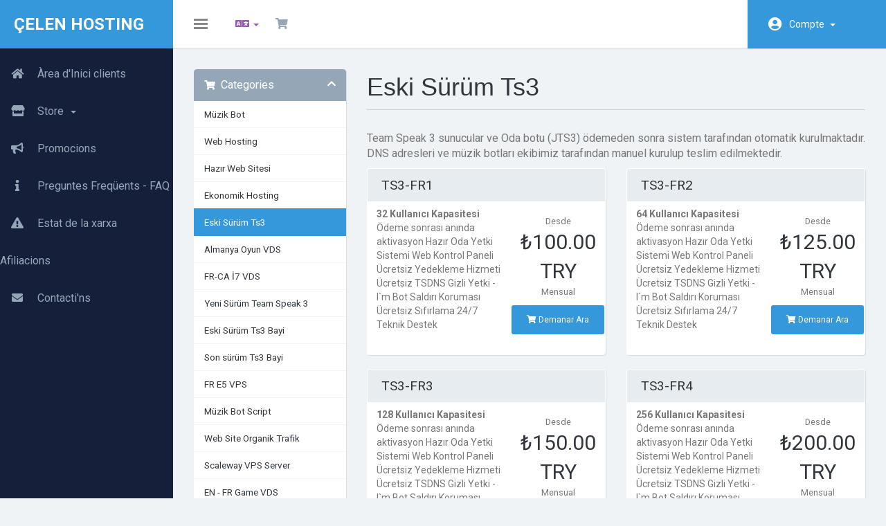

--- FILE ---
content_type: text/html; charset=utf-8
request_url: https://celenhosting.com/panel/cart.php?gid=7&language=catalan
body_size: 5952
content:
<!DOCTYPE html>
<html lang="en">
<head>
    <meta charset="utf-8"/>
    <meta http-equiv="X-UA-Compatible" content="IE=edge">
    <meta name="viewport" content="width=device-width, initial-scale=1">
    <title>Carro de Comandes - Çelen Hosting</title>

    <!-- Styling -->
<link href="https://fonts.googleapis.com/css?family=Roboto:300,400,500,700" rel="stylesheet">
<link href="/panel/templates/hostiko/css/all.min.css?v=b4c444" rel="stylesheet">
<link href="/panel/assets/css/fontawesome-all.min.css" rel="stylesheet">
<link href="/panel/templates/hostiko/css/custom.css" rel="stylesheet">
<link href="/panel/templates/hostiko/assets/css/overwrite.css" rel="stylesheet">


<!-- HTML5 Shim and Respond.js IE8 support of HTML5 elements and media queries -->
<!-- WARNING: Respond.js doesn't work if you view the page via file:// -->
<!--[if lt IE 9]>
  <script src="https://oss.maxcdn.com/libs/html5shiv/3.7.0/html5shiv.js"></script>
  <script src="https://oss.maxcdn.com/libs/respond.js/1.4.2/respond.min.js"></script>

<![endif]-->

<script type="text/javascript">
    var csrfToken = '418b2d1e8eeca9c6eec323458b7a22f413a1d1e6',
        markdownGuide = 'Markdown Guide',
        locale = 'en',
        saved = 'saved',
        saving = 'autosaving',
        whmcsBaseUrl = "/panel",
            requiredText = 'Required',
            recaptchaSiteKey = "";
</script>
<script src="/panel/templates/hostiko/js/scripts.min.js?v=b4c444"></script>



    <script type="text/javascript">

var _gaq = _gaq || [];
_gaq.push(['_setAccount', 'UA-146490907-1']);
_gaq.push(['_setDomainName', 'celenhosting.com']);
_gaq.push(['_trackPageview']);

(function() {
var ga = document.createElement('script'); ga.type = 'text/javascript'; ga.async = true;
ga.src = ('https:' == document.location.protocol ? 'https://ssl' : 'http://www') + '.google-analytics.com/ga.js';
var s = document.getElementsByTagName('script')[0]; s.parentNode.insertBefore(ga, s);
})();

</script>

<script type="text/javascript">
        var field = document.getElementById("customfield188");
        field.checked = true;
        var elem = document.getElementById("customfield1");
        elem.value = "My default value";
        </script>
<link rel="stylesheet" href="//cdnjs.cloudflare.com/ajax/libs/sweetalert/1.1.3/sweetalert.min.css" />
			<script src="//cdnjs.cloudflare.com/ajax/libs/sweetalert/1.1.3/sweetalert.min.js"></script>
			<script type="text/javascript" src="https://cdnjs.cloudflare.com/ajax/libs/bootbox.js/4.4.0/bootbox.min.js"></script>


</head>
<body data-phone-cc-input="1">


<nav class="navbar navbar-default no-margin">
    <!-- Brand and toggle get grouped for better mobile display -->
    <div class="navbar-header fixed-brand">
        <button type="button" class="navbar-toggle collapsed" data-toggle="collapse" id="menu-toggle">
            <span class="sr-only">Toggle navigation</span>
            <span class="icon-bar"></span>
            <span class="icon-bar"></span>
            <span class="icon-bar"></span>
        </button>
                    <a href="/panel/index.php" class="logo logo-text">Çelen Hosting</a>
            </div>

    <!-- navbar-header-->
    <div class="header_content_right " id="bs-example-navbar-collapse-1">

        <ul class="nav navbar-nav">
            <li class="active">
                <button class="navbar-toggle collapse in" data-toggle="collapse" id="menu-toggle-2">
                    <span class="sr-only">Toggle navigation</span>
                    <span class="icon-bar"></span>
                    <span class="icon-bar"></span>
                    <span class="icon-bar"></span>
                </button>
            </li>
        </ul>
        <ul class="top-nav pull-left"> 
                            <li>
                    <a href="#" class="choose-language" data-toggle="popover" id="languageChooser">
                        <i class="fas fa-language"></i>
                                                <b class="caret"></b>
                    </a>
                    <div id="languageChooserContent" class="hidden">
                        <ul>
                                                            <li>
                                    <a href="/panel/cart.php?gid=7&amp;language=arabic">العربية</a>
                                </li>
                                                            <li>
                                    <a href="/panel/cart.php?gid=7&amp;language=azerbaijani">Azerbaijani</a>
                                </li>
                                                            <li>
                                    <a href="/panel/cart.php?gid=7&amp;language=catalan">Català</a>
                                </li>
                                                            <li>
                                    <a href="/panel/cart.php?gid=7&amp;language=chinese">中文</a>
                                </li>
                                                            <li>
                                    <a href="/panel/cart.php?gid=7&amp;language=croatian">Hrvatski</a>
                                </li>
                                                            <li>
                                    <a href="/panel/cart.php?gid=7&amp;language=czech">Čeština</a>
                                </li>
                                                            <li>
                                    <a href="/panel/cart.php?gid=7&amp;language=danish">Dansk</a>
                                </li>
                                                            <li>
                                    <a href="/panel/cart.php?gid=7&amp;language=dutch">Nederlands</a>
                                </li>
                                                            <li>
                                    <a href="/panel/cart.php?gid=7&amp;language=english">English</a>
                                </li>
                                                            <li>
                                    <a href="/panel/cart.php?gid=7&amp;language=estonian">Estonian</a>
                                </li>
                                                            <li>
                                    <a href="/panel/cart.php?gid=7&amp;language=farsi">Türkçe</a>
                                </li>
                                                            <li>
                                    <a href="/panel/cart.php?gid=7&amp;language=farsi1">Persian</a>
                                </li>
                                                            <li>
                                    <a href="/panel/cart.php?gid=7&amp;language=french">Français</a>
                                </li>
                                                            <li>
                                    <a href="/panel/cart.php?gid=7&amp;language=german">Deutsch</a>
                                </li>
                                                            <li>
                                    <a href="/panel/cart.php?gid=7&amp;language=hebrew">עברית</a>
                                </li>
                                                            <li>
                                    <a href="/panel/cart.php?gid=7&amp;language=hungarian">Magyar</a>
                                </li>
                                                            <li>
                                    <a href="/panel/cart.php?gid=7&amp;language=italian">Italiano</a>
                                </li>
                                                            <li>
                                    <a href="/panel/cart.php?gid=7&amp;language=macedonian">Macedonian</a>
                                </li>
                                                            <li>
                                    <a href="/panel/cart.php?gid=7&amp;language=norwegian">Norwegian</a>
                                </li>
                                                            <li>
                                    <a href="/panel/cart.php?gid=7&amp;language=portuguese-br">Português</a>
                                </li>
                                                            <li>
                                    <a href="/panel/cart.php?gid=7&amp;language=portuguese-pt">Português</a>
                                </li>
                                                            <li>
                                    <a href="/panel/cart.php?gid=7&amp;language=romanian">Română</a>
                                </li>
                                                            <li>
                                    <a href="/panel/cart.php?gid=7&amp;language=russian">Русский</a>
                                </li>
                                                            <li>
                                    <a href="/panel/cart.php?gid=7&amp;language=spanish">Español</a>
                                </li>
                                                            <li>
                                    <a href="/panel/cart.php?gid=7&amp;language=swedish">Svenska</a>
                                </li>
                                                            <li>
                                    <a href="/panel/cart.php?gid=7&amp;language=turkish">Türkçe</a>
                                </li>
                                                            <li>
                                    <a href="/panel/cart.php?gid=7&amp;language=ukranian">Українська</a>
                                </li>
                                                    </ul>
                    </div>
                </li>
            
            
                        <li>
                <a href="/panel/cart.php?a=view">
                    <i class="fas fa-shopping-cart"></i>
                                    </a>
            </li>
            </ul>
            <ul class="top-nav pull-right">
                <li menuItemName="Account"
        class="dropdown"
        id="Secondary_Navbar-Account">

        <a class="dropdown-toggle" data-toggle="dropdown" href="#"
           >
            




                        Compte
                        &nbsp;<b class="caret"></b>
        </a>
                    <ul class="dropdown-menu">
                                    <li menuItemName="Login"                        id="Secondary_Navbar-Account-Login">
                        <a href="/panel/clientarea.php">
                                                        Entrada
                                                    </a>
                    </li>
                                    <li menuItemName="Register"                        id="Secondary_Navbar-Account-Register">
                        <a href="/panel/register.php">
                                                        Registrar-se
                                                    </a>
                    </li>
                                    <li menuItemName="Divider" class="nav-divider"                        id="Secondary_Navbar-Account-Divider">
                        <a href="">
                                                        -----
                                                    </a>
                    </li>
                                    <li menuItemName="Forgot Password?"                        id="Secondary_Navbar-Account-Forgot_Password?">
                        <a href="/panel/pwreset.php">
                                                        Ha perdut la contrasenya?
                                                    </a>
                    </li>
                            </ul>
            </li>


        </ul>


    </div>


    <!-- bs-example-navbar-collapse-1 -->
</nav>
<div id="wrapper">
    <!-- Sidebar -->
    <div id="sidebar-wrapper">
        <div class="collapse navbar-collapse" id="primary-nav">
            <ul class="nav navbar-nav">
                <li menuItemName="Home"
        class=""
        id="Primary_Navbar-Home">

        <a href="/panel/index.php">
                            <span class="sidenav-icons"><i class="fas fa-home"></i></span>
            




                        Àrea d'Inici clients
                        
        </a>
            </li>
    <li menuItemName="Store"
        class="dropdown"
        id="Primary_Navbar-Store">

        <a class="dropdown-toggle" data-toggle="dropdown" href="#"
           >
                            <span class="sidenav-icons"><i class="fas fa-store"></i></span>
            




                        Store
                        &nbsp;<b class="caret"></b>
        </a>
                    <ul class="dropdown-menu">
                                    <li menuItemName="Browse Products Services"                        id="Primary_Navbar-Store-Browse_Products_Services">
                        <a href="/panel/cart.php">
                                                        Browse All
                                                    </a>
                    </li>
                                    <li menuItemName="Shop Divider 1" class="nav-divider"                        id="Primary_Navbar-Store-Shop_Divider_1">
                        <a href="">
                                                        -----
                                                    </a>
                    </li>
                                    <li menuItemName="Müzik Bot"                        id="Primary_Navbar-Store-Müzik_Bot">
                        <a href="/panel/cart.php?gid=2">
                                                        Müzik Bot
                                                    </a>
                    </li>
                                    <li menuItemName="Web Hosting"                        id="Primary_Navbar-Store-Web_Hosting">
                        <a href="/panel/cart.php?gid=1">
                                                        Web Hosting
                                                    </a>
                    </li>
                                    <li menuItemName="Hazır Web Sitesi"                        id="Primary_Navbar-Store-Hazır_Web_Sitesi">
                        <a href="/panel/cart.php?gid=30">
                                                        Hazır Web Sitesi
                                                    </a>
                    </li>
                                    <li menuItemName="Ekonomik Hosting"                        id="Primary_Navbar-Store-Ekonomik_Hosting">
                        <a href="/panel/cart.php?gid=15">
                                                        Ekonomik Hosting
                                                    </a>
                    </li>
                                    <li menuItemName="Eski Sürüm Ts3"                        id="Primary_Navbar-Store-Eski_Sürüm_Ts3">
                        <a href="/panel/cart.php?gid=7">
                                                        Eski Sürüm Ts3
                                                    </a>
                    </li>
                                    <li menuItemName="Almanya Oyun VDS"                        id="Primary_Navbar-Store-Almanya_Oyun_VDS">
                        <a href="/panel/cart.php?gid=21">
                                                        Almanya Oyun VDS
                                                    </a>
                    </li>
                                    <li menuItemName="FR-CA İ7 VDS"                        id="Primary_Navbar-Store-FR-CA_İ7_VDS">
                        <a href="/panel/cart.php?gid=11">
                                                        FR-CA İ7 VDS
                                                    </a>
                    </li>
                                    <li menuItemName="Yeni Sürüm Team Speak 3"                        id="Primary_Navbar-Store-Yeni_Sürüm_Team_Speak_3">
                        <a href="/panel/cart.php?gid=23">
                                                        Yeni Sürüm Team Speak 3
                                                    </a>
                    </li>
                                    <li menuItemName="Eski Sürüm Ts3 Bayi"                        id="Primary_Navbar-Store-Eski_Sürüm_Ts3_Bayi">
                        <a href="/panel/cart.php?gid=5">
                                                        Eski Sürüm Ts3 Bayi
                                                    </a>
                    </li>
                                    <li menuItemName="Son sürüm Ts3 Bayi"                        id="Primary_Navbar-Store-Son_sürüm_Ts3_Bayi">
                        <a href="/panel/cart.php?gid=24">
                                                        Son sürüm Ts3 Bayi
                                                    </a>
                    </li>
                                    <li menuItemName="FR E5 VPS"                        id="Primary_Navbar-Store-FR_E5_VPS">
                        <a href="/panel/cart.php?gid=29">
                                                        FR E5 VPS
                                                    </a>
                    </li>
                                    <li menuItemName="Müzik Bot Script"                        id="Primary_Navbar-Store-Müzik_Bot_Script">
                        <a href="/panel/cart.php?gid=3">
                                                        Müzik Bot Script
                                                    </a>
                    </li>
                                    <li menuItemName="Web Site Organik Trafik"                        id="Primary_Navbar-Store-Web_Site_Organik_Trafik">
                        <a href="/panel/cart.php?gid=17">
                                                        Web Site Organik Trafik
                                                    </a>
                    </li>
                                    <li menuItemName="Scaleway VPS Server"                        id="Primary_Navbar-Store-Scaleway_VPS_Server">
                        <a href="/panel/cart.php?gid=20">
                                                        Scaleway VPS Server
                                                    </a>
                    </li>
                                    <li menuItemName="EN - FR Game VDS"                        id="Primary_Navbar-Store-EN_-_FR_Game_VDS">
                        <a href="/panel/cart.php?gid=25">
                                                        EN - FR Game VDS
                                                    </a>
                    </li>
                                    <li menuItemName="EN DE-GAME VDS"                        id="Primary_Navbar-Store-EN_DE-GAME_VDS">
                        <a href="/panel/cart.php?gid=26">
                                                        EN DE-GAME VDS
                                                    </a>
                    </li>
                                    <li menuItemName="EN - SinusBot "                        id="Primary_Navbar-Store-EN_-_SinusBot_">
                        <a href="/panel/cart.php?gid=27">
                                                        EN - SinusBot 
                                                    </a>
                    </li>
                                    <li menuItemName="Standart Ryzen VPS"                        id="Primary_Navbar-Store-Standart_Ryzen_VPS">
                        <a href="/panel/cart.php?gid=28">
                                                        Standart Ryzen VPS
                                                    </a>
                    </li>
                                    <li menuItemName="Register a New Domain"                        id="Primary_Navbar-Store-Register_a_New_Domain">
                        <a href="/panel/cart.php?a=add&domain=register">
                                                        Registrar un Nou Domini
                                                    </a>
                    </li>
                                    <li menuItemName="Transfer a Domain to Us"                        id="Primary_Navbar-Store-Transfer_a_Domain_to_Us">
                        <a href="/panel/cart.php?a=add&domain=transfer">
                                                        transferir un Domini
                                                    </a>
                    </li>
                            </ul>
            </li>
    <li menuItemName="Announcements"
        class=""
        id="Primary_Navbar-Announcements">

        <a href="/panel/announcements">
                            <span class="sidenav-icons"><i class="fas fa-bullhorn"></i></span>
            




                        Promocions
                        
        </a>
            </li>
    <li menuItemName="Knowledgebase"
        class=""
        id="Primary_Navbar-Knowledgebase">

        <a href="/panel/knowledgebase">
                            <span class="sidenav-icons"><i class="fas fa-info"></i></span>
            




                        Preguntes Freqüents - FAQ
                        
        </a>
            </li>
    <li menuItemName="Network Status"
        class=""
        id="Primary_Navbar-Network_Status">

        <a href="/panel/serverstatus.php">
                            <span class="sidenav-icons"><i class="fas fa-exclamation-triangle"></i></span>
            




                        Estat de la xarxa
                        
        </a>
            </li>
    <li menuItemName="Affiliates"
        class=""
        id="Primary_Navbar-Affiliates">

        <a href="/panel/affiliates.php">
            




                        Afiliacions
                        
        </a>
            </li>
    <li menuItemName="Contact Us"
        class=""
        id="Primary_Navbar-Contact_Us">

        <a href="/panel/contact.php">
                            <span class="sidenav-icons"><i class="fas fa-envelope"></i></span>
            




                        Contacti'ns
                        
        </a>
            </li>
            </ul>
        </div>
    </div>
    <!-- /#sidebar-wrapper -->
    <!-- Page Content -->
    <div id="page-content-wrapper">
        <div class="container-fluid xyz">

                    
                                        <section id="main-body">
                        <div class="container">
                            <div class="row">

                                                                <!-- Container for main page display content -->
                                <div class="col-xs-12 main-content">
                                    












<link rel="stylesheet" type="text/css" href="/panel/templates/orderforms/standard_cart/css/all.min.css?v=b4c444" />
<script type="text/javascript" src="/panel/templates/orderforms/standard_cart/js/scripts.min.js?v=b4c444"></script>

<div id="order-standard_cart">

    <div class="row">

        <div class="pull-md-right col-md-9">

            <div class="header-lined">
                <h1>
                                            Eski Sürüm Ts3
                                    </h1>
                                    <p>Team Speak 3 sunucular ve Oda botu (JTS3) ödemeden sonra sistem tarafından otomatik kurulmaktadır. DNS adresleri ve müzik botları ekibimiz tarafından manuel kurulup teslim edilmektedir.</p>
                            </div>
                    </div>

        <div class="col-md-3 pull-md-left sidebar hidden-xs hidden-sm">
                <div menuItemName="Categories" class="panel panel-sidebar">
        <div class="panel-heading">
            <h3 class="panel-title">
                                    <i class="fas fa-shopping-cart"></i>&nbsp;
                
                Categories

                
                <i class="fas fa-chevron-up panel-minimise pull-right"></i>
            </h3>
        </div>

        
                    <div class="list-group">
                                                            <a menuItemName="Müzik Bot" href="/panel/cart.php?gid=2" class="list-group-item" id="Secondary_Sidebar-Categories-Müzik_Bot">
                            
                            Müzik Bot

                                                    </a>
                                                                                <a menuItemName="Web Hosting" href="/panel/cart.php?gid=1" class="list-group-item" id="Secondary_Sidebar-Categories-Web_Hosting">
                            
                            Web Hosting

                                                    </a>
                                                                                <a menuItemName="Hazır Web Sitesi" href="/panel/cart.php?gid=30" class="list-group-item" id="Secondary_Sidebar-Categories-Hazır_Web_Sitesi">
                            
                            Hazır Web Sitesi

                                                    </a>
                                                                                <a menuItemName="Ekonomik Hosting" href="/panel/cart.php?gid=15" class="list-group-item" id="Secondary_Sidebar-Categories-Ekonomik_Hosting">
                            
                            Ekonomik Hosting

                                                    </a>
                                                                                <a menuItemName="Eski Sürüm Ts3" href="/panel/cart.php?gid=7" class="list-group-item active" id="Secondary_Sidebar-Categories-Eski_Sürüm_Ts3">
                            
                            Eski Sürüm Ts3

                                                    </a>
                                                                                <a menuItemName="Almanya Oyun VDS" href="/panel/cart.php?gid=21" class="list-group-item" id="Secondary_Sidebar-Categories-Almanya_Oyun_VDS">
                            
                            Almanya Oyun VDS

                                                    </a>
                                                                                <a menuItemName="FR-CA İ7 VDS" href="/panel/cart.php?gid=11" class="list-group-item" id="Secondary_Sidebar-Categories-FR-CA_İ7_VDS">
                            
                            FR-CA İ7 VDS

                                                    </a>
                                                                                <a menuItemName="Yeni Sürüm Team Speak 3" href="/panel/cart.php?gid=23" class="list-group-item" id="Secondary_Sidebar-Categories-Yeni_Sürüm_Team_Speak_3">
                            
                            Yeni Sürüm Team Speak 3

                                                    </a>
                                                                                <a menuItemName="Eski Sürüm Ts3 Bayi" href="/panel/cart.php?gid=5" class="list-group-item" id="Secondary_Sidebar-Categories-Eski_Sürüm_Ts3_Bayi">
                            
                            Eski Sürüm Ts3 Bayi

                                                    </a>
                                                                                <a menuItemName="Son sürüm Ts3 Bayi" href="/panel/cart.php?gid=24" class="list-group-item" id="Secondary_Sidebar-Categories-Son_sürüm_Ts3_Bayi">
                            
                            Son sürüm Ts3 Bayi

                                                    </a>
                                                                                <a menuItemName="FR E5 VPS" href="/panel/cart.php?gid=29" class="list-group-item" id="Secondary_Sidebar-Categories-FR_E5_VPS">
                            
                            FR E5 VPS

                                                    </a>
                                                                                <a menuItemName="Müzik Bot Script" href="/panel/cart.php?gid=3" class="list-group-item" id="Secondary_Sidebar-Categories-Müzik_Bot_Script">
                            
                            Müzik Bot Script

                                                    </a>
                                                                                <a menuItemName="Web Site Organik Trafik" href="/panel/cart.php?gid=17" class="list-group-item" id="Secondary_Sidebar-Categories-Web_Site_Organik_Trafik">
                            
                            Web Site Organik Trafik

                                                    </a>
                                                                                <a menuItemName="Scaleway VPS Server" href="/panel/cart.php?gid=20" class="list-group-item" id="Secondary_Sidebar-Categories-Scaleway_VPS_Server">
                            
                            Scaleway VPS Server

                                                    </a>
                                                                                <a menuItemName="EN - FR Game VDS" href="/panel/cart.php?gid=25" class="list-group-item" id="Secondary_Sidebar-Categories-EN_-_FR_Game_VDS">
                            
                            EN - FR Game VDS

                                                    </a>
                                                                                <a menuItemName="EN DE-GAME VDS" href="/panel/cart.php?gid=26" class="list-group-item" id="Secondary_Sidebar-Categories-EN_DE-GAME_VDS">
                            
                            EN DE-GAME VDS

                                                    </a>
                                                                                <a menuItemName="EN - SinusBot " href="/panel/cart.php?gid=27" class="list-group-item" id="Secondary_Sidebar-Categories-EN_-_SinusBot_">
                            
                            EN - SinusBot 

                                                    </a>
                                                                                <a menuItemName="Standart Ryzen VPS" href="/panel/cart.php?gid=28" class="list-group-item" id="Secondary_Sidebar-Categories-Standart_Ryzen_VPS">
                            
                            Standart Ryzen VPS

                                                    </a>
                                                </div>
        
            </div>

        <div menuItemName="Actions" class="panel panel-sidebar">
        <div class="panel-heading">
            <h3 class="panel-title">
                                    <i class="fas fa-plus"></i>&nbsp;
                
                Actions

                
                <i class="fas fa-chevron-up panel-minimise pull-right"></i>
            </h3>
        </div>

        
                    <div class="list-group">
                                                            <a menuItemName="Domain Registration" href="/panel/cart.php?a=add&domain=register" class="list-group-item" id="Secondary_Sidebar-Actions-Domain_Registration">
                                                            <i class="fas fa-globe fa-fw"></i>&nbsp;
                            
                            Registrar un Nou Domini

                                                    </a>
                                                                                <a menuItemName="Domain Transfer" href="/panel/cart.php?a=add&domain=transfer" class="list-group-item" id="Secondary_Sidebar-Actions-Domain_Transfer">
                                                            <i class="fas fa-share fa-fw"></i>&nbsp;
                            
                            Transfer in a Domain

                                                    </a>
                                                                                <a menuItemName="View Cart" href="/panel/cart.php?a=view" class="list-group-item" id="Secondary_Sidebar-Actions-View_Cart">
                                                            <i class="fas fa-shopping-cart fa-fw"></i>&nbsp;
                            
                            Veure Carro

                                                    </a>
                                                </div>
        
            </div>

        <div menuItemName="Choose Currency" class="panel panel-sidebar">
        <div class="panel-heading">
            <h3 class="panel-title">
                                    <i class="fas fa-plus"></i>&nbsp;
                
                Triar Divisa

                
                <i class="fas fa-chevron-up panel-minimise pull-right"></i>
            </h3>
        </div>

                    <div class="panel-body">
                <form method="post" action="cart.php?gid=7">
<input type="hidden" name="token" value="418b2d1e8eeca9c6eec323458b7a22f413a1d1e6" />
    <select name="currency" onchange="submit()" class="form-control"><option value="1" selected>TRY</option><option value="2">USD</option>    </select>
</form>
            </div>
        
        
            </div>

            </div>

        <div class="col-md-9 pull-md-right">

            <div class="categories-collapsed visible-xs visible-sm clearfix">

    <div class="pull-left form-inline">
        <form method="get" action="/panel/cart.php">
            <select name="gid" onchange="submit()" class="form-control">
                <optgroup label="Product Categories">
                                            <option value="2">Müzik Bot</option>
                                            <option value="1">Web Hosting</option>
                                            <option value="30">Hazır Web Sitesi</option>
                                            <option value="15">Ekonomik Hosting</option>
                                            <option value="7" selected="selected">Eski Sürüm Ts3</option>
                                            <option value="21">Almanya Oyun VDS</option>
                                            <option value="11">FR-CA İ7 VDS</option>
                                            <option value="23">Yeni Sürüm Team Speak 3</option>
                                            <option value="5">Eski Sürüm Ts3 Bayi</option>
                                            <option value="24">Son sürüm Ts3 Bayi</option>
                                            <option value="29">FR E5 VPS</option>
                                            <option value="3">Müzik Bot Script</option>
                                            <option value="17">Web Site Organik Trafik</option>
                                            <option value="20">Scaleway VPS Server</option>
                                            <option value="25">EN - FR Game VDS</option>
                                            <option value="26">EN DE-GAME VDS</option>
                                            <option value="27">EN - SinusBot </option>
                                            <option value="28">Standart Ryzen VPS</option>
                                    </optgroup>
                <optgroup label="Actions">
                                                                <option value="registerdomain">Registrar un Nou Domini</option>
                                                                <option value="transferdomain">Transfer in a Domain</option>
                                        <option value="viewcart">Veure Carro</option>
                </optgroup>
            </select>
        </form>
    </div>

            <div class="pull-right form-inline">
            <form method="post" action="cart.php?gid=7">
<input type="hidden" name="token" value="418b2d1e8eeca9c6eec323458b7a22f413a1d1e6" />
                <select name="currency" onchange="submit()" class="form-control">
                    <option value="">Triar Divisa</option>
                                            <option value="1" selected>TRY</option>
                                            <option value="2">USD</option>
                                    </select>
            </form>
        </div>
    
</div>

            
            <div class="products" id="products">
                <div class="row row-eq-height">
                                            <div class="col-md-6">
                            <div class="product clearfix" id="product1">
                                <header>
                                    <span id="product1-name">TS3-FR1</span>
                                                                    </header>
                                <div class="product-desc">
                                                                            <p id="product1-description">
                                            <strong>32 Kullanıcı Kapasitesi</strong><br />
Ödeme sonrası anında aktivasyon<br />
Hazır Oda Yetki Sistemi<br />
Web Kontrol Paneli<br />
Ücretsiz Yedekleme Hizmeti<br />
Ücretsiz TSDNS <br />
Gizli Yetki - I`m Bot<br />
Saldırı Koruması<br />
Ücretsiz Sıfırlama<br />
24/7 Teknik Destek<br />

                                        </p>
                                                                        <ul>
                                                                            </ul>
                                </div>
                                <footer>
                                    <div class="product-pricing" id="product1-price">
                                                                                                                                    Desde
                                                <br />
                                                                                        <span class="price">₺100.00 TRY</span>
                                            <br />
                                                                                            Mensual
                                                                                        <br>
                                                                                                                        </div>
                                    <a href="cart.php?a=add&pid=32" class="btn btn-success btn-sm" id="product1-order-button">
                                        <i class="fas fa-shopping-cart"></i>
                                        Demanar Ara
                                    </a>
                                </footer>
                            </div>
                        </div>
                                                                    <div class="col-md-6">
                            <div class="product clearfix" id="product2">
                                <header>
                                    <span id="product2-name">TS3-FR2</span>
                                                                    </header>
                                <div class="product-desc">
                                                                            <p id="product2-description">
                                            <strong>64 Kullanıcı Kapasitesi</strong><br />
Ödeme sonrası anında aktivasyon<br />
Hazır Oda Yetki Sistemi<br />
Web Kontrol Paneli<br />
Ücretsiz Yedekleme Hizmeti<br />
Ücretsiz TSDNS <br />
Gizli Yetki - I`m Bot<br />
Saldırı Koruması<br />
Ücretsiz Sıfırlama<br />
24/7 Teknik Destek<br />

                                        </p>
                                                                        <ul>
                                                                            </ul>
                                </div>
                                <footer>
                                    <div class="product-pricing" id="product2-price">
                                                                                                                                    Desde
                                                <br />
                                                                                        <span class="price">₺125.00 TRY</span>
                                            <br />
                                                                                            Mensual
                                                                                        <br>
                                                                                                                        </div>
                                    <a href="cart.php?a=add&pid=33" class="btn btn-success btn-sm" id="product2-order-button">
                                        <i class="fas fa-shopping-cart"></i>
                                        Demanar Ara
                                    </a>
                                </footer>
                            </div>
                        </div>
                                                    </div>
                            <div class="row row-eq-height">
                                                                    <div class="col-md-6">
                            <div class="product clearfix" id="product3">
                                <header>
                                    <span id="product3-name">TS3-FR3</span>
                                                                    </header>
                                <div class="product-desc">
                                                                            <p id="product3-description">
                                            <strong>128 Kullanıcı Kapasitesi</strong><br />
Ödeme sonrası anında aktivasyon<br />
Hazır Oda Yetki Sistemi<br />
Web Kontrol Paneli<br />
Ücretsiz Yedekleme Hizmeti<br />
Ücretsiz TSDNS <br />
Gizli Yetki - I`m Bot<br />
Saldırı Koruması<br />
Ücretsiz Sıfırlama<br />
24/7 Teknik Destek<br />

                                        </p>
                                                                        <ul>
                                                                            </ul>
                                </div>
                                <footer>
                                    <div class="product-pricing" id="product3-price">
                                                                                                                                    Desde
                                                <br />
                                                                                        <span class="price">₺150.00 TRY</span>
                                            <br />
                                                                                            Mensual
                                                                                        <br>
                                                                                                                        </div>
                                    <a href="cart.php?a=add&pid=34" class="btn btn-success btn-sm" id="product3-order-button">
                                        <i class="fas fa-shopping-cart"></i>
                                        Demanar Ara
                                    </a>
                                </footer>
                            </div>
                        </div>
                                                                    <div class="col-md-6">
                            <div class="product clearfix" id="product4">
                                <header>
                                    <span id="product4-name">TS3-FR4</span>
                                                                    </header>
                                <div class="product-desc">
                                                                            <p id="product4-description">
                                            <strong>256 Kullanıcı Kapasitesi</strong><br />
Ödeme sonrası anında aktivasyon<br />
Hazır Oda Yetki Sistemi<br />
Web Kontrol Paneli<br />
Ücretsiz Yedekleme Hizmeti<br />
Ücretsiz TSDNS <br />
Gizli Yetki - I`m Bot<br />
Saldırı Koruması<br />
Ücretsiz Sıfırlama<br />
24/7 Teknik Destek<br />

                                        </p>
                                                                        <ul>
                                                                            </ul>
                                </div>
                                <footer>
                                    <div class="product-pricing" id="product4-price">
                                                                                                                                    Desde
                                                <br />
                                                                                        <span class="price">₺200.00 TRY</span>
                                            <br />
                                                                                            Mensual
                                                                                        <br>
                                                                                                                        </div>
                                    <a href="cart.php?a=add&pid=35" class="btn btn-success btn-sm" id="product4-order-button">
                                        <i class="fas fa-shopping-cart"></i>
                                        Demanar Ara
                                    </a>
                                </footer>
                            </div>
                        </div>
                                                    </div>
                            <div class="row row-eq-height">
                                                                    <div class="col-md-6">
                            <div class="product clearfix" id="product5">
                                <header>
                                    <span id="product5-name">TS3-FR5</span>
                                                                    </header>
                                <div class="product-desc">
                                                                            <p id="product5-description">
                                            <strong>512 Kullanıcı Kapasitesi</strong><br />
Ödeme sonrası anında aktivasyon<br />
Hazır Oda Yetki Sistemi<br />
Web Kontrol Paneli<br />
Ücretsiz Yedekleme Hizmeti<br />
Ücretsiz TSDNS <br />
Gizli Yetki - I`m Bot<br />
Saldırı Koruması<br />
Ücretsiz Sıfırlama<br />
24/7 Teknik Destek<br />

                                        </p>
                                                                        <ul>
                                                                            </ul>
                                </div>
                                <footer>
                                    <div class="product-pricing" id="product5-price">
                                                                                                                                    Desde
                                                <br />
                                                                                        <span class="price">₺250.00 TRY</span>
                                            <br />
                                                                                            Mensual
                                                                                        <br>
                                                                                                                        </div>
                                    <a href="cart.php?a=add&pid=36" class="btn btn-success btn-sm" id="product5-order-button">
                                        <i class="fas fa-shopping-cart"></i>
                                        Demanar Ara
                                    </a>
                                </footer>
                            </div>
                        </div>
                                                                    <div class="col-md-6">
                            <div class="product clearfix" id="product6">
                                <header>
                                    <span id="product6-name">TS3-FR6</span>
                                                                    </header>
                                <div class="product-desc">
                                                                            <p id="product6-description">
                                            <strong>1024 Kullanıcı Kapasitesi</strong><br />
Ödeme sonrası anında aktivasyon<br />
Hazır Oda Yetki Sistemi<br />
Web Kontrol Paneli<br />
Ücretsiz Yedekleme Hizmeti<br />
Ücretsiz TSDNS <br />
Gizli Yetki - I`m Bot<br />
Saldırı Koruması<br />
Ücretsiz Sıfırlama<br />
24/7 Teknik Destek<br />

                                        </p>
                                                                        <ul>
                                                                            </ul>
                                </div>
                                <footer>
                                    <div class="product-pricing" id="product6-price">
                                                                                                                                    Desde
                                                <br />
                                                                                        <span class="price">₺50.00 TRY</span>
                                            <br />
                                                                                            Mensual
                                                                                        <br>
                                                                                                                        </div>
                                    <a href="cart.php?a=add&pid=37" class="btn btn-success btn-sm" id="product6-order-button">
                                        <i class="fas fa-shopping-cart"></i>
                                        Demanar Ara
                                    </a>
                                </footer>
                            </div>
                        </div>
                                                    </div>
                            <div class="row row-eq-height">
                                                            </div>
            </div>

            
        </div>
    </div>
</div>



                </div><!-- /.main-content -->






                </section>

                </div>


</div>


                <section id="footer">
                    <a href="#" class="back-to-top"><i class="fas fa-chevron-up"></i></a>
                    <p>Copyright &copy; 2026 Çelen Hosting. All Rights Reserved.</p>
                </section>

                </div>




<div class="modal system-modal fade" id="modalAjax" tabindex="-1" role="dialog" aria-hidden="true">
    <div class="modal-dialog">
        <div class="modal-content panel panel-primary">
            <div class="modal-header panel-heading">
                <button type="button" class="close" data-dismiss="modal">
                    <span aria-hidden="true">&times;</span>
                    <span class="sr-only">Close</span>
                </button>
                <h4 class="modal-title">Title</h4>
            </div>
            <div class="modal-body panel-body">
                Loading...
            </div>
            <div class="modal-footer panel-footer">
                <div class="pull-left loader">
                    <i class="fas fa-circle-notch fa-spin"></i> Loading...
                </div>
                <button type="button" class="btn btn-default" data-dismiss="modal">
                    Close
                </button>
                <button type="button" class="btn btn-primary modal-submit">
                    Submit
                </button>
            </div>
        </div>
    </div>
</div>

                <script src="/panel/templates/hostiko/assets/js/custom.js"></script>



<!--Start of Tawk.to Script-->

<script type="text/javascript">
var Tawk_API=Tawk_API||{}, Tawk_LoadStart=new Date();
(function(){
var s1=document.createElement("script"),s0=document.getElementsByTagName("script")[0];
s1.async=true;
s1.src='https://embed.tawk.to/5d46ae157d27204601c931ac/default';
s1.charset='UTF-8';
s1.setAttribute('crossorigin','*');
s0.parentNode.insertBefore(s1,s0);
})();
</script>
<!--End of Tawk.to Script-->



</body>
</html>


--- FILE ---
content_type: text/css
request_url: https://celenhosting.com/panel/templates/hostiko/assets/css/overwrite.css
body_size: 5574
content:
body{background-color:#eff3f6;font-family:'Roboto',sans-serif;color:#777;font-size:16px}
button,input,select,textarea{font-family:'Roboto',sans-serif}
h1,h2,h3,h4,h5,h6{font-family:"Helvetica Neue",Helvetica,Arial,sans-serif;color:#31373d}
a,.btn-link{color:#3598db}
.nav-pills > li > a{border-radius:0}
.btn:focus{outline-width:0!important}
.padding_lr30{padding:0 30px}
#wrapper{padding-left:0;-webkit-transition:all .5s ease;-moz-transition:all .5s ease;-o-transition:all .5s ease;transition:all .5s ease}
#wrapper.toggled{padding-left:250px;overflow:hidden}
#sidebar-wrapper{z-index:1000;position:absolute;left:250px;width:0;height:100%;margin-left:-250px;overflow-y:auto;background:#151f3a;-webkit-transition:all .5s ease;-moz-transition:all .5s ease;-o-transition:all .5s ease;transition:all .5s ease;padding-top:70px}
#wrapper.toggled #sidebar-wrapper{width:250px}
#page-content-wrapper{position:absolute;padding:15px;width:100%;overflow:hidden}
.xyz{min-width:360px}
#wrapper.toggled #page-content-wrapper{position:relative;margin-right:0}
.fixed-brand{width:auto}
.sidebar-nav{position:absolute;top:0;width:250px;margin:0;padding:0;list-style:none;margin-top:2px}
.sidebar-nav li{text-indent:15px;line-height:40px}
.sidebar-nav li a{display:block;text-decoration:none;color:#95a7b7}
.sidebar-nav li a:hover{text-decoration:none;color:#fff;background:rgba(255,255,255,0.2);border-left:red 2px solid}
.sidebar-nav li a:active,.sidebar-nav li a:focus{text-decoration:none}
.sidebar-nav > .sidebar-brand{height:65px;font-size:18px;line-height:60px}
.sidebar-nav > .sidebar-brand a{color:#999}
.sidebar-nav > .sidebar-brand a:hover{color:#fff;background:none}
.no-margin{margin:0}
.navbar-default{background-color:#fff;border:none;height:70px;width:100%;float:left;box-shadow:1px 1px 1px rgba(0,0,0,.1);border-radius:0;position:relative;z-index:2}
.navbar-default .navbar-header{background:#3598db}
.navbar-default .logo{display:block;font-size:24px;line-height:70px;text-transform:uppercase;color:#fff;padding:0 20px;cursor:pointer;font-weight:700;text-decoration:none}
.navbar-default .logo:hover{text-decoration:none}
.header_content_right{float:left;width:calc(100% - 250px);padding:0 0 0 30px}
.header_content_right .navbar-toggle{margin:0;border:none;padding:27px 0 28px;background-color:transparent}
.header_content_right .navbar-toggle:hover,.header_content_right .navbar-toggle:focus{background-color:transparent}
.navbar-toggle .icon-bar{width:20px;height:3px;background-color:#8e929d;border-radius:0}
.navbar-toggle .icon-bar+.icon-bar{margin-top:3px}
.header_content_right .top-nav{margin:0}
.header_content_right .top-nav.pull-left{margin-left:30px}
.header_content_right .top-nav #Secondary_Navbar-Account{margin-left:20px}
.header_content_right .top-nav #Secondary_Navbar-Account > a{background:#3598db;padding:0 30px 0 60px;line-height:70px;color:#fff;position:relative;font-size:14px;min-width:200px}
.header_content_right .top-nav #Secondary_Navbar-Account > a:before{content:"\f2bd";position:absolute;left:30px;top:0;height:20px;width:20px;font-family:'Font Awesome 5 Pro';font-weight:900;font-size:20px}
.header_content_right .top-nav #Secondary_Navbar-Account .dropdown-menu{left:auto;right:0;border-radius:0 0 4px 4px;border:none;padding:20px 30px;min-width:200px;margin:0;box-shadow:1px 1px 1px rgba(0,0,0,.1)}
.header_content_right .top-nav #Secondary_Navbar-Account .dropdown-menu li a{font-size:12px;padding:5px 0;position:relative;float:left}
.header_content_right .top-nav #Secondary_Navbar-Account .dropdown-menu li a:hover,.header_content_right .top-nav #Secondary_Navbar-Account .dropdown-menu li a:active,.header_content_right .top-nav #Secondary_Navbar-Account .dropdown-menu li a:focus{background-color:transparent;color:#3598db}
.header_content_right .top-nav #Secondary_Navbar-Account .dropdown-menu li a:before,.header_content_right .top-nav #Secondary_Navbar-Account .dropdown-menu li a:after{content:'';position:absolute;transition:transform .5s ease}
.header_content_right .top-nav #Secondary_Navbar-Account .dropdown-menu li a:before{left:0;bottom:2px;width:100%;height:1px;background:#3598db;transform:scaleX(0)}
.header_content_right .top-nav #Secondary_Navbar-Account .dropdown-menu li a:hover:before{transform:scaleX(1)}
.header_content_right .top-nav > li > a{padding:0 10px;line-height:70px;color:#95a7b7}
.header_content_right .top-nav > li > a:hover{color:#3598db}
.header_content_right .top-nav li a .fas{font-size:16px}
.header_content_right .top-nav > li > a#languageChooser{color:#9a59b5}
.header_content_right .top-nav > li > a#accountNotifications .label-info{background-color:#1abc9c;position:absolute;top:7px;left:20px;border-radius:4px;padding:0 5px;line-height:14px;font-size:10px}
#page-content-wrapper > .container-fluid{padding:0}
section#main-body{background-color:transparent;padding:0}
section#footer{padding:0 30px 0 280px;margin:0;background:#d9e1e8;height:70px;position:absolute;bottom:0;width:100%;-webkit-transition:all .5s ease;-moz-transition:all .5s ease;-o-transition:all .5s ease;transition:all .5s ease;left:0}
section#footer.footer_margin{padding-left:80px}
section#footer p,section#footer a{line-height:70px}
section#footer .back-to-top i{background-color:#95a7b7;color:#fff}
#sidebar-wrapper .collapse ul,#sidebar-wrapper .collapse{width:100%;float:left}
#sidebar-wrapper .collapse.navbar-collapse{padding:0}
#sidebar-wrapper .collapse > ul{margin-top:10px}
#sidebar-wrapper .collapse > ul > li{width:250px}
#sidebar-wrapper .collapse > ul > li > a{color:#95a7b7!important;padding:17px 0;display:block;position:relative}
#sidebar-wrapper .sidenav-icons{width:50px;text-align:center;display:inline-block}
#sidebar-wrapper .collapse ul > li a .fa{font-size:16px}
#sidebar-wrapper .collapse ul li.dropdown .dropdown-menu{position:relative;background-color:#202a44;padding:20px;border-radius:0}
#sidebar-wrapper .collapse ul li.dropdown .dropdown-menu li a{margin:0 30px;font-size:12px;line-height:30px;color:#95a7b7;float:left;padding:0}
.nav-divider{display:none}
#sidebar-wrapper .collapse ul > li > a:hover,#sidebar-wrapper .collapse ul > li > a:active,#sidebar-wrapper .collapse ul > li > a:focus,#sidebar-wrapper .nav .open>a,#sidebar-wrapper .nav .open>a:focus,#sidebar-wrapper .nav .open>a:hover{color:#fff!important;background-color:#0a142f}
#sidebar-wrapper .collapse ul > li > a:hover:before,#sidebar-wrapper .collapse ul > li > a:active:before,#sidebar-wrapper .collapse ul > li > a:focus:before,#sidebar-wrapper .nav .open>a:before,#sidebar-wrapper .nav .open>a:focus:before,#sidebar-wrapper .nav .open>a:hover:before{position:absolute;content:"";width:3px;height:100%;background:#1abc9c;left:0;top:0}
#sidebar-wrapper .collapse ul > li > .dropdown-menu a:hover,#sidebar-wrapper .collapse ul > li > .dropdown-menu a:active,#sidebar-wrapper .collapse ul > li .dropdown-menu > a:focus{background-color:transparent;color:#3598db!important}
#sidebar-wrapper .collapse ul > li > .dropdown-menu li > a{position:relative}
#sidebar-wrapper .collapse ul > li > .dropdown-menu li > a:before,#sidebar-wrapper .collapse ul > li .dropdown-menu > li > a:after{content:'';position:absolute;transition:transform .5s ease}
#sidebar-wrapper .collapse ul > li > .dropdown-menu li > a:before{left:0;bottom:0;width:100%;height:2px;background:#3598db;transform:scaleX(0);top:auto}
#sidebar-wrapper .collapse ul > li > .dropdown-menu li > a:hover:before{transform:scaleX(1)}
#main-body > .container{width:100%;padding:0}
.tiles .tile.services-box{background-color:#e84c3d}
.tiles .tile.domains-box,.tiles .tile.quotes-box{background-color:#1abc9c}
.tiles .tile.tickets-box{background-color:#3598db}
.tiles .tile.invoices-box{background-color:#9a59b5}
.tile .icon{font-size:60px;color:rgba(255,255,255,.2);top:30px;right:46px}
.tiles .tile{padding:30px;color:#fff;border-radius:4px;transition:.2s ease-in-out}
.tile .stat{margin-top:0;color:#fff}
.tile .title{color:#fff}
div.header-lined h1{color:#31373d;margin-bottom:30px;padding-bottom:13px}
div.header-lined .breadcrumb li{text-transform:uppercase}
div.header-lined .breadcrumb>.active{color:#3598db}
div.header-lined .breadcrumb{margin:-14px 0 28px;padding:0}
.tiles{margin:0 0 40px}
.home-kb-search{margin-bottom:30px}
.home-kb-search .fas{margin-top:-44px;font-size:20px;color:#95a7b7;margin-left:30px}
.home-kb-search > .form-control{background-color:#fff;height:70px;width:100%;box-shadow:1px 1px 1px rgba(0,0,0,.1);border:none;border-radius:4px;padding-left:60px}
.home-kb-search i{margin-top:-40px}
.client-home-panels .panel.panel-default{border-top:none;padding:20px 30px;background-color:#fff;border-radius:4px;margin-bottom:30px}
.client-home-panels .panel.panel-default p{margin-bottom:0}
.panel-footer{display:none}
.client-home-panels .panel>.panel-heading{border:none!important;padding-bottom:20px;padding-left:0;padding-right:0}
.client-home-panels .panel>.panel-body p{padding:10px 0}
.client-home-panels .panel>.list-group{border:none}
.client-home-panels .panel>.list-group .list-group-item{padding:10px}
.label{border-radius:4px}
a.list-group-item,button.list-group-item{color:#31373d}
.panel-sidebar .panel-title{color:#fff;font-weight:400;font-family:'Roboto',"Helvetica Neue",Helvetica,Arial,sans-serif}
.panel-title .fas,.panel-title .far{color:#95a7b7}
.panel-title a .fas,.sidebar .panel-title .fas,.sidebar .panel-title .far{color:#fff}
.panel-sidebar>.panel-heading{background-color:#95a7b7;border-radius:4px 4px 0 0}
.panel-sidebar{border-radius:4px;overflow:hidden;box-shadow:1px 1px 1px rgba(0,0,0,.1);border:none}
.btn{transition:.2s ease-in-out}
.client-home-panels .btn{background-color:#95a7b7;border:2px solid #95a7b7!important;color:#fff!important}
.client-home-panels .btn:hover,.client-home-panels .btn:focus,.client-home-panels .btn:active{background-color:transparent;color:#95a7b7!important}
.client-home-panels .btn:hover i,.client-home-panels .btn:focus i,.client-home-panels .btn:active i{color:#95a7b7!important}
.client-home-panels .form-control{height:36px}
.client-home-panels .btn.bg-color-red{border-color:#e84c3d!important}
.client-home-panels .btn.bg-color-red:hover,.client-home-panels .btn.bg-color-red:focus,.client-home-panels .btn.bg-color-red:active{background-color:transparent!important;color:#e84c3d!important;border-color:#e84c3d!important}
.client-home-panels .btn.bg-color-red:hover i,.client-home-panels .btn.bg-color-red:focus i,.client-home-panels .btn.bg-color-red:active i{color:#e84c3d!important}
.btn.btn-success{background-color:#1abc9c;border:2px solid #1abc9c}
.btn.btn-success:hover,.btn.btn-success:focus,.btn.btn-success:active{background-color:transparent;color:#1abc9c;border-color:#1abc9c!important}
.bg-color-red{background-color:#e84c3d!important}
.bg-color-blue{background-color:#3598db}
.bg-color-asbestos{background-color:#9a59b5}
.bg-color-gold{background-color:#f0ad4e}
.btn-primary,.btn-info{background-color:#3598db!important;border:2px solid #3598db!important}
.btn-primary:hover,.btn-primary:focus,.btn-primary:active,.btn-info:hover,.btn-info:focus,.btn-info:active{background-color:transparent!important;color:#3598db;border:2px solid #3598db!important}
.btn-warning{background-color:#e84c3d!important;border:2px solid #e84c3d!important;color:#fff!important}
.btn-warning:hover,.btn-warning:focus,.btn-warning:active{background-color:transparent!important;color:#e84c3d!important}
.dataTables_wrapper .dataTables_info{background-color:#151f3a;border-radius:4px 4px 0 0}
.dataTables_wrapper table.table-list thead th{border-bottom:4px solid #1abc9c}
.dataTables_wrapper table.table-list thead th:nth-child(even){border-bottom:4px solid #048067}
.table-list>tbody>tr:nth-child(even)>td{background-color:#f8f8f8}
.table>tbody>tr>td,.table>tbody>tr>th,.table>tfoot>tr>td,.table>tfoot>tr>th,.table>thead>tr>td,.table>thead>tr>th{border-top:1px solid #e5e5e5}
.table-list>tbody>tr:hover>td{background-color:#f8fcfd}
.status{background-color:#1abc9c;color:#fff;border:2px solid #1abc9c}
.status.status-pending{background-color:#e84c3d;color:#fff;border:2px solid #e84c3d}
.status.status-unpaid,.status.status-closed{background-color:#e84c3d;color:#fff;border:2px solid #e84c3d}
.status.status-customer-reply{background-color:#9a59b5;color:#fff;border:2px solid #9a59b5}
.dataTables_wrapper .dataTables_length{background-color:transparent}
.dataTables_wrapper .dataTables_paginate .pagination>li>a,.dataTables_wrapper .dataTables_paginate .pagination>li>span{padding:10px}
.dataTables_wrapper .dataTables_length label{padding:6px 0;font-size:14px;line-height:20px}
.dataTables_wrapper .dataTables_paginate{padding-left:0;padding-right:0}
.dataTables_wrapper .dataTables_length label .form-control{padding:9px;height:auto}
.dataTable tr th:first-child{text-align:left}
.product-desc p:empty,.product-desc br{display:none}
#order-standard_cart .products .product div.product-desc{font-size:14px!important}
#order-standard_cart .products .product{border-radius:4px!important;box-shadow:1px 1px 1px rgba(0,0,0,.1)!important;border:none!important}
#order-standard_cart .products .product div.product-pricing span.price{font-size:30px!important}
.domain-checker-container{background:#3598db;border-radius:4px}
.domain-checker-bg{background-image:none}
.domain-checker-container .input-group-box{border-radius:4px}
.sidebar .list-group-item .badge{width:20px;height:20px;background:#95a7b7;color:#fff;margin-top:0}
#Primary_Sidebar-My_Domains_Status_Filter-clientareaactive .badge,#Primary_Sidebar-My_Services_Status_Filter-Active .badge,#Primary_Sidebar-My_Invoices_Status_Filter-Paid .badge{background-color:#1abc9c}
#Primary_Sidebar-My_Services_Status_Filter-Pending .badge,#Primary_Sidebar-My_Domains_Status_Filter-clientareapending .badge,#Primary_Sidebar-My_Invoices_Status_Filter-Refunded .badge{background-color:#9a59b5}
#Primary_Sidebar-My_Services_Status_Filter-Suspended .badge{background-color:#95a7b7}
#Primary_Sidebar-My_Services_Status_Filter-Terminated .badge,#Primary_Sidebar-My_Domains_Status_Filter-clientareaexpired .badge,#Primary_Sidebar-My_Invoices_Status_Filter-Unpaid .badge{background-color:#e84c3d}
#Primary_Sidebar-My_Services_Status_Filter-Cancelled .badge,#Primary_Sidebar-My_Invoices_Status_Filter-Cancelled .badge{background-color:#3598db}
.panel-sidebar a.list-group-item.active,.panel-sidebar a.list-group-item.active:focus,.panel-sidebar a.list-group-item.active:hover{background-color:#3598db;border-color:#3598db}
.spotlight-tlds{padding:0!important;background-color:transparent!important}
.spotlight-tld .btn:not(.domain-contact-support){background-color:#1abc9c!important;border-color:#1abc9c!important}
.spotlight-tld{box-shadow:1px 1px 1px rgba(0,0,0,.1)!important}
.panel-sidebar a.list-group-item.active i,.panel-sidebar a.list-group-item.active:focus i,.panel-sidebar a.list-group-item.active:hover i{color:#fff!important}
.label-default{background-color:#95a7b7}
.label-success{background-color:#1abc9c}
.label-success[href]:focus,.label-success[href]:hover{background-color:#0a9479}
.tld-filters a{padding:10px;border-radius:4px}
.label-default[href]:focus,.label-default[href]:hover{background-color:#3598db}
.featured-tld{box-shadow:1px 1px 1px rgba(0,0,0,.1)!important;background-color:#fff}
.domain-pricing-custom{background:#fff;padding:0;overflow:hidden}
.domain-pricing-custom .col-sm-4.no-bg{text-align:left}
.domain-pricing-custom .col-sm-4.no-bg,.domain-pricing .tld-pricing-header div{background-color:#151f3a!important;color:#fff!important;border-radius:4px 0 0 0!important}
.domain-pricing .tld-pricing-header .th-col8{border-radius:0 4px 0 0!important;overflow:hidden}
.domain-pricing-custom .domain-pricing-custom-th .col-sm-4.no-bg,.domain-pricing-custom .domain-pricing-custom-th .col-sm-8 .col-xs-4{padding:15px!important}
.domain-pricing .tld-pricing-header div{border:none!important}
.domain-pricing .tld-row{margin:0}
.tld_custom_box{padding:10px}
.tld_custom_box br{display:none}
.tld_custom_box small{display:block}
.domain-pricing .tld-row.highlighted{background-color:#f8f8f8}
.domain-pricing .two-row-center{border-right:none;margin:0}
.domain-pricing .tld-row:hover{background-color:#f8fcfd}
.tld-sale-group-hot{background-color:#e84c3d}
.domain-pricing .two-row-center strong{color:#31373d}
.domain-promo-box{box-shadow:1px 1px 1px rgba(0,0,0,.1)}
.tld_custom_box small{color:#3598db}
.panel-default>.panel-heading{background-color:#95a7b7;border-color:#95a7b7}
.panel-default .panel-body{padding:15px}
.home-shortcuts li{width:25%;padding:0 15px;border:none!important;transition:.2s ease-in-out}
.home-shortcuts li:first-child{padding-left:0}
.home-shortcuts li:last-child{padding-right:0}
.home-shortcuts li a{display:block;background-color:#e84c3d;padding:20px 30px;text-align:left;border-radius:4px;float:left;width:100%}
.home-shortcuts li a i{font-size:60px;color:rgba(255,255,255,.5);width:50%;float:right;text-align:right}
.home-shortcuts li a p{margin-top:15px;font-weight:400;width:50%;float:left;text-align:left;font-size:24px;line-height:30px;text-transform:capitalize}
.home-shortcuts li:hover{transform:translateY(-3px)}
.home-shortcuts li span{display:none!important}
.home-shortcuts li:nth-child(2) a{background-color:#1abc9c}
.home-shortcuts li:nth-child(3) a{background-color:#3598db}
.home-shortcuts li:nth-child(4) a{background-color:#9a59b5}
section#home-banner{background:url(../../img/banner-img.jpg) no-repeat center;background-size:cover;margin:30px 0 20px;border-radius:4px}
section#home-banner h2{color:#fff;margin-bottom:25px}
.announcement-single{width:100%;float:left;background:#fff;padding:30px;border-radius:4px;box-shadow:1px 1px 1px rgba(0,0,0,.1)}
.announcement-single blockquote{border-left:0;font-size:14px;line-height:20px;padding:0;margin-bottom:0;margin-top:10px!important}
div.announcement-single .label{background-color:#1abc9c;font-weight:500}
div.announcement-single .label.label-default{font-size:60%}
div.announcement-single h3{margin-top:0}
div.announcement-single h3 a{color:#151f3a;font-size:18px;text-decoration:none;margin-top:15px;display:block}
div.announcement-single .label.label-warning{background-color:transparent;color:#3598db;font-weight:700}
section#home-banner .btn.search{background-color:#1abc9c; border-radius: 0 !important;}
section#home-banner .btn.transfer{background-color:#e84c3d;border-radius:0 4px 4px 0!important}
#home-banner .form-control{border-radius:4px 0 0 4px!important}
section#home-banner .input-group-btn .btn{font-size:14px;padding-left:25px;padding-right:25px}
.logincontainer{background-color:#fff;padding:30px;box-shadow:1px 1px 1px rgba(0,0,0,.1);border-radius:4px;overflow:hidden}
.logincontainer .header-lined h1{background-color:#e0e8ed;margin:-30px -30px 30px;padding:20px 30px 20px 60px;border-radius:4px 4px 0 0;font-size:18px;letter-spacing:normal;border:none;position:relative;font-weight:700}
.logincontainer .header-lined h1:before{position:absolute;font-family:'Font Awesome 5 Pro';font-weight:900;content:"\f007";left:30px;top:20px;font-size:18px;color:#95a7b7}
.logincontainer .form-group label{color:#151f3a}
.logincontainer.with-social div{text-align:left}
.logincontainer .form-control{height:50px;border-color:#d1dde6;line-height:50px;padding:0 20px;box-shadow:1px 1px 1px rgba(0,0,0,.1)}
.logincontainer.with-social{max-width:784px}
.logincontainer.with-social .login-form{border-color:#d6d6d6}
.logincontainer.with-social .social-signin-btns .btn{margin-bottom:20px;border-radius:4px;border:none}
.logincontainer.with-social .social-signin-btns .btn:last-child{margin-bottom:0}
.logincontainer .btn{padding:8px 26px;border:2px solid;color:#fff;transition:.2s ease-in-out}
.logincontainer .btn.btn-primary{background-color:#3598db;border-color:#3598db;margin-right:10px}
.logincontainer .btn.btn-default{background-color:#95a7b7;border-color:#95a7b7}
.logincontainer .btn.btn-primary:hover,.logincontainer .btn.btn-primary:focus,.logincontainer .btn.btn-primary:active{background-color:transparent;color:#3598db}
.logincontainer .btn.btn-default:hover,.logincontainer .btn.btn-default:focus,.logincontainer .btn.btn-default:active{background-color:transparent;color:#95a7b7}
.logincontainer.with-social div.checkbox{margin:20px 0}
.logincontainer.with-social .social-signin-btns .btn i{margin-right:10px}
.logincontainer.with-social div.checkbox input[type=checkbox]:focus{outline-width:0}
.logincontainer.with-social div.checkbox input[type=checkbox]{-webkit-appearance:none;border:2px solid #3598db;width:16px;height:16px;border-radius:4px;margin:1px 0 0 -26px}
.logincontainer.with-social div.checkbox input[type=checkbox]:checked:before{content:"\f00c";color:#3598db;font-family:'Font Awesome 5 Pro';font-weight:900;top:1px;position:absolute;font-size:10px;left:1px}
.logincontainer.with-social div.checkbox label{padding-left:26px}
.panel-title{font-weight:600}
#frmConfigureDomains,#frmCheckout{background:#fff;padding:30px;border-radius:4px;box-shadow:1px 1px 1px rgba(0,0,0,.1)}
#order-standard_cart .panel-addon .panel-add{background-color:#3598db!important}
#order-standard_cart .panel-addon .panel-price{background-color:#95a7b7!important;color:#fff}
#frmConfigureDomains .form-group{margin-bottom:15px;background:#eff3f6;border-radius:4px;padding:20px 30px}
.form-group label{font-size:16px!important}
#order-standard_cart .domain-selection-options{margin:10px 0!important}
#order-standard_cart .domain-selection-options .option{background-color:#fff!important;margin-bottom:10px!important;padding:15px 20px 10px!important;border-radius:4px!important;box-shadow:1px 1px 1px rgba(0,0,0,.1)!important}
#order-standard_cart .domain-selection-options .option label{font-size:16px!important;font-weight:700!important}
#order-standard_cart .domain-selection-options .option .form-control-static{color:#fff!important}
#order-standard_cart .domain-selection-options .option-selected{background-color:#95a7b7!important}
#order-standard_cart .domain-selection-options .option-selected label{color:#fff!important}
#order-standard_cart .view-cart-items-header{padding:20px 30px!important;background-color:#151f3a!important}
#order-standard_cart .view-cart-items{border-color:#e84c3d!important}
#order-standard_cart .view-cart-items .item{padding:20px 30px!important}
#order-standard_cart .empty-cart .btn{background-color:#e84c3d!important;padding:10px 20px!important}
#order-standard_cart .view-cart-items .item:nth-child(even){background-color:#f8f8f8!important;border-top:1px solid #e5e5e5!important}
#order-standard_cart .order-summary{background-color:#1abc9c!important;border-bottom:3px solid #1abc9c!important;overflow:hidden!important}
#order-standard_cart .summary-container{background-color:#fff!important;padding:30px!important}
.view-cart-tabs .btn.btn-block{background-color:#3598db;color:#fff;border-color:#3598db}
#order-standard_cart .view-cart-tabs .tab-content{background-color:#fff!important;padding:30px!important;border-radius:4px!important;overflow:hidden!important;box-shadow:1px 1px 1px rgba(0,0,0,.1)!important}
#order-standard_cart .view-cart-tabs .nav-tabs>li.active>a{background-color:#fff!important}
#order-standard_cart .btn-remove-from-cart{color:#e84c3d!important;border-radius:100%!important;border:2px solid #e84c3d!important;margin-top:6px!important;padding:1px 6px!important}
#order-standard_cart .btn-remove-from-cart:hover{background:#e84c3d!important;color:#fff!important}
#order-standard_cart .btn-remove-from-cart:focus{outline-width:0}
#order-standard_cart .view-cart-items .item-title{color:#31373d!important}
#order-standard_cart .sub-heading,#registration .sub-heading{text-align:left!important;margin-left:-15px!important;font-weight:700;color:#31373d!important}
#registration .sub-heading span,#order-standard_cart .sub-heading{color:#31373d!important}
#order-standard_cart #frmCheckout .field,#order-standard_cart #frmCheckout .form-control,#registration .prepend-icon .field{height:50px!important}
#order-standard_cart #frmCheckout .prepend-icon .field-icon,#registration .prepend-icon .field-icon i{height:50px!important;top:7px!important}
#order-standard_cart .sub-heading span,#order-standard_cart .sub-heading-borderless span{color:#31373d!important}
.already-registered{margin-bottom:20px}
.already-registered p{padding-top:8px;margin-bottom:0}
#frmCheckout .social-signin-btns .btn{padding:10px 30px}
#frmCheckout .social-signin-btns .btn i{margin-right:10px}
.suggested-domains .list-group-item{width:100%;float:left}
.suggested-domains .btn:not(.domain-contact-support){padding:10px 20px!important;background-color:#3598db!important;border:2px solid #3598db!important}
.suggested-domains .btn:not(.domain-contact-support):hover{background-color:transparent!important;color:#3598db!important}
.suggested-domains .promo.hot{border-radius:4px!important}
.suggested-domains .panel-heading{border-color:#151f3a!important;background:#151f3a;color:#fff;padding:10px 20px;border-radius:4px 4px 0 0}
.suggested-domains .list-group-item span.domain,.suggested-domains .list-group-item span.extension
.suggested-domains .list-group-item span.promo.hot{line-height:40px}
.suggested-domains .list-group-item span.promo.hot{font-size:12px;font-weight:700}
.text-muted.domain-suggestions-warning p{float:left;width:100%;margin-top:15px}
.default-box{background-color:#fff;padding:30px;box-shadow:1px 1px 1px rgba(0,0,0,.1);width:100%;float:left;border-radius:4px}
#order-standard_cart .products{margin-top:0!important}
a.list-group-item:focus,a.list-group-item:hover,button.list-group-item:focus,button.list-group-item:hover{background-color:#e7ecf1}
#order-standard_cart .view-cart-empty{background-color:#fff}
.default-box.contact_form form{width:80%;margin:0 auto}
.default-box.contact_form form .form-control{height:45px}
.default-box.contact_form form .form-control:last-child{margin-bottom:0}
.default-box.contact_form form #inputMessage{height:150px;resize:none}
.default-box.contact_form form .btn-primary{padding:15px 30px}
#order-standard_cart .products .product header{background-color:#e7ecf1!important}
#order-standard_cart .products .product .btn-success{background-color:#3598db;border:2px solid #3598db;padding:10px 20px}
#order-standard_cart .products .product .btn-success:hover{background-color:transparent!important;color:#3598db!important;border:2px solid #3598db!important}
#order-standard_cart .products .product .price{color:#31373d}
.panel-sidebar .list-group-item i:not(.fa-circle):not(.fa-dot-circle){color:#95a7b7}
#order-standard_cart .input-group-lg>.form-control{border-radius:4px 0 0 4px!important}
.input-group-lg>.form-control,.input-group-lg>.input-group-addon,.input-group-lg>.input-group-btn>.btn{border-radius:4px!important}
.catagory_box{padding:30px;background:#e7ecf1;border-radius:4px}
.catagory_box .kbarticles{padding-bottom:0}
.catagory_box a{color:#31373d}
.catagory_box a i,.catagory_box a span.glyphicon{color:#95a7b7}
.dataTables_wrapper .listtable,.domain-pricing-custom{box-shadow:1px 1px 1px rgba(0,0,0,.1)}
.pagination>.active>a,.pagination>.active>a:focus,.pagination>.active>a:hover,.pagination>.active>span,.pagination>.active>span:focus,.pagination>.active>span:hover{background-color:#151f3a;border-color:#151f3a}
.default-box .alert{margin-bottom:0}
.table>tbody>tr>td,.table>tbody>tr>th,.table>tfoot>tr>td,.table>tfoot>tr>th,.table>thead>tr>td,.table>thead>tr>th{color:#31373d}
.bg-info{background-color:#f8f8f8}
.home-shortcuts{background:none}
.modal-backdrop {z-index: 0}
.modal-dialog { margin: 100px auto;}
.modal {background: rgba(0,0,0,.5);}
@media (min-width: 768px) {
    #wrapper{padding-left:250px;position:relative;z-index:1;padding-bottom:70px}
    .fixed-brand{width:250px}
    #wrapper.toggled{padding-left:0}
    #sidebar-wrapper{width:250px}
    #wrapper.toggled #sidebar-wrapper{width:250px}
    #wrapper.toggled-2 #sidebar-wrapper{width:50px}
    #wrapper.toggled-2 #sidebar-wrapper:hover{width:250px}
    #page-content-wrapper{padding:30px;position:relative;-webkit-transition:all .5s ease;-moz-transition:all .5s ease;-o-transition:all .5s ease;transition:all .5s ease}
    #wrapper.toggled #page-content-wrapper{position:relative;margin-right:0;padding-left:250px}
    #wrapper.toggled-2 #page-content-wrapper{position:relative;margin-right:0;margin-left:-200px;-webkit-transition:all .5s ease;-moz-transition:all .5s ease;-o-transition:all .5s ease;transition:all .5s ease;width:auto}
}
@media screen and (max-width: 1199px) {
    .tiles .tile{text-align:center}
    .tile .icon{left:0;right:0}
    #wrapper{width:100%;float:left;padding-left:50px;padding-bottom:0}
    #sidebar-wrapper{width:50px;padding-top:0}
    .navbar-collapse.collapse{display:block!important;float:left;width:100%}
    .fixed-brand{width:100%}
    #menu-toggle{display:none}
    #wrapper.toggled-2 #sidebar-wrapper{width:250px}
    #wrapper.toggled-2 #page-content-wrapper{margin-left:0}
    .header_content_right{float:left;width:100%;padding:0;background:#fff}
    .header_content_right .nav.navbar-nav{float:left!important;width:50px}
    .header_content_right .nav.navbar-nav > li{float:left!important}
    .header_content_right .nav.navbar-nav > li .navbar-toggle{padding:17px 15px 13px}
    .header_content_right .top-nav > li > a,.header_content_right .top-nav #Secondary_Navbar-Account > a{line-height:50px}
    .navbar-default .logo{text-align:center}
    .navbar-default .navbar-header{background:#151f3a}
    .navbar-default{height:auto}
    .home-shortcuts li a i{font-size:24px}
    .home-shortcuts li a p{font-size:16px;line-height:16px;margin-top:4px}
    .home-shortcuts li a{padding:15px 20px}
    .header_content_right .top-nav #Secondary_Navbar-Account > a{font-size:0;min-width:initial}
    .header_content_right .top-nav #Secondary_Navbar-Account > a:before{font-size:20px}
    section#footer{position:relative;width:100%;float:left;bottom:auto;padding:0 3% 0 0;text-align:center}
    .main-content{margin-bottom:0}
    .container{width:100%}
    section#home-banner h2{margin-bottom:10px}
}
@media screen and (max-width: 991px) {
    body{font-size:14px}
    #wrapper{width:100%;float:left;padding-left:50px}
    #sidebar-wrapper{width:50px;padding-top:0}
    .navbar-collapse.collapse{display:block!important;float:left;width:100%}
    .fixed-brand{width:100%}
    #menu-toggle{display:none}
    #wrapper.toggled-2 #sidebar-wrapper{width:250px}
    #wrapper.toggled-2 #page-content-wrapper{margin-left:0}
    .header_content_right{float:left;width:100%;padding:0;background:#fff}
    .header_content_right .nav.navbar-nav{float:left!important;width:50px}
    .header_content_right .nav.navbar-nav > li{float:left!important}
    .header_content_right .nav.navbar-nav > li .navbar-toggle{padding:10px 15px}
    .header_content_right .top-nav > li > a{line-height:49px}
    .header_content_right .top-nav #Secondary_Navbar-Account > a{line-height:51px}
    .header_content_right .top-nav.pull-left > li:first-child > a{margin-top:2px}
    .navbar-default .logo{text-align:center}
    .navbar-default .navbar-header{background:#151f3a}
    .navbar-default{height:auto}
    .home-shortcuts li{width:50%;margin-bottom:15px;float:left}
    .home-shortcuts li:nth-child(2){padding-right:0}
    .home-shortcuts li:nth-child(3){padding-left:0}
    .home-shortcuts li:nth-child(3),.home-shortcuts li:last-child{margin-bottom:0}
    #sidebar-wrapper .collapse > ul > li > a{padding:14px 0}
    #sidebar-wrapper .collapse > ul > li{float:left}
}
@media screen and (max-width: 767px) {
    #page-content-wrapper{position:relative;margin-top:120px}
    .header_content_right .nav.navbar-nav{padding-left:15px}
    #sidebar-wrapper .collapse > ul{margin-left:0;margin-right:0}
    #sidebar-wrapper{position:fixed;margin-top:120px}
    .navbar-default{position:fixed;z-index:5}
    .default-box{padding:15px}
    .home-shortcuts li{width:100%;float:left;padding:0!important;margin-bottom:10px!important}
    .home-shortcuts li:last-child{margin-bottom:0!important}
    .services-box.tile,.tiles .tile.domains-box{margin-bottom:30px}
    .tiles .tile:nth-child(1),.tiles .tile:nth-child(2){border:none}
    .client-home-panels .panel.panel-default{margin-bottom:15px;padding:10px 20px}
    #order-standard_cart .btn-remove-from-cart{border-radius:4px!important}
}
@media screen and (max-width: 480px) {
    .xyz{min-width:100%}
    #sidebar-wrapper{width:0}
    #wrapper{padding-left:0}
    section#home-banner .input-group-btn .btn{padding-left:10px;padding-right:10px}
    .h1,h1{font-size:20px}
    .home-shortcuts li a p{font-size:14px;line-height:14px}
    .input-group-lg>.form-control,.input-group-lg>.input-group-addon,.input-group-lg>.input-group-btn>.btn{height:34px;font-size:12px;padding:8px 16px}
    section#home-banner h2{font-size:18px}
    section#home-banner{padding:40px 0 50px}
    .announcement-single{padding:15px}
    .announcement-single blockquote{font-size:12px}
    body{font-size:12px}
    div.announcement-single h3 a{font-size:16px}
    div.header-lined h1{margin-bottom:20px}
    .catagory_box{padding:15px}
    #sidebar-wrapper .collapse > ul > li > a{padding:10px 0}
    #wrapper.toggled-2 #sidebar-wrapper{width:200px}
    #sidebar-wrapper .collapse > ul > li{width:200px}
    #sidebar-wrapper .collapse ul li.dropdown .dropdown-menu li a{font-size:10px;line-height:24px}
    #sidebar-wrapper .collapse ul li.dropdown .dropdown-menu{padding:10px 20px}
    #sidebar-wrapper .sidenav-icons{width:45px}
    .header_content_right .top-nav #Secondary_Navbar-Account .dropdown-menu{padding:20px;min-width:150px}
    .home-kb-search > .form-control{height:50px;font-size:12px;padding-left:40px}
    .home-kb-search .fas{margin-top:-32px;font-size:14px;margin-left:15px}
    .client-home-panels .panel>.panel-heading{padding-bottom:10px}
    .panel-title{font-size:14px}
    .tiles{margin:0 0 20px}
    .home-kb-search{margin-bottom:20px}
    .domain-promo-box {width: 100%; float: left}
}